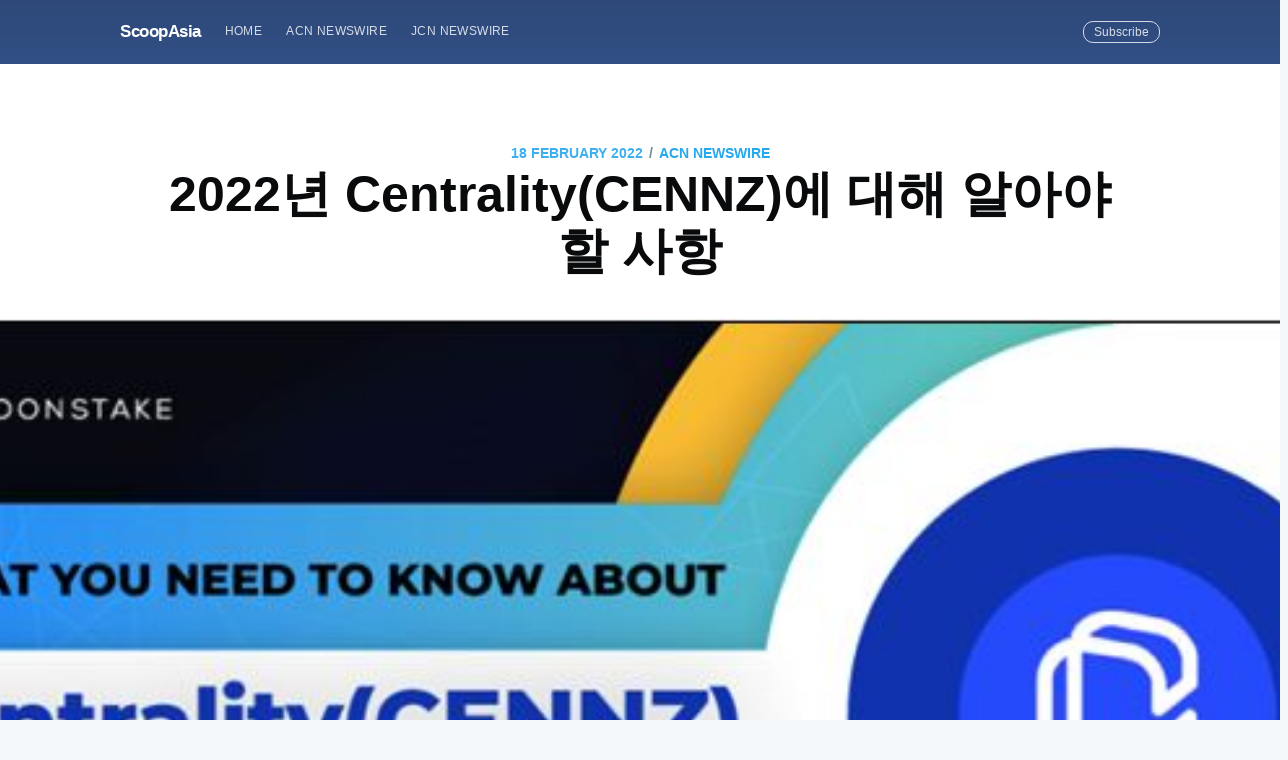

--- FILE ---
content_type: text/html; charset=utf-8
request_url: https://scoopasia.com/2022nyeon-centrality-cennz-e-daehae-alaya-hal-sahang/
body_size: 8908
content:
<!DOCTYPE html>
<html lang="en">
<head>

    <meta charset="utf-8" />
    <meta http-equiv="X-UA-Compatible" content="IE=edge" />

    <title>2022년 Centrality(CENNZ)에 대해 알아야 할 사항</title>
    <meta name="HandheldFriendly" content="True" />
    <meta name="viewport" content="width=device-width, initial-scale=1.0" />

    <link rel="stylesheet" type="text/css" href="/assets/built/screen.css?v=09088ba9ee" />

    <link rel="shortcut icon" href="/favicon.ico" type="image/x-icon" />
    <link rel="canonical" href="https://scoopasia.com/2022nyeon-centrality-cennz-e-daehae-alaya-hal-sahang/" />
    <meta name="referrer" content="no-referrer-when-downgrade" />
    <link rel="amphtml" href="https://scoopasia.com/2022nyeon-centrality-cennz-e-daehae-alaya-hal-sahang/amp/" />
    
    <meta property="og:site_name" content="ScoopAsia" />
    <meta property="og:type" content="article" />
    <meta property="og:title" content="2022년 Centrality(CENNZ)에 대해 알아야 할 사항" />
    <meta property="og:description" content="SINGAPORE, Feb 18, 2022 - (ACN Newswire) -  2021년은 전 세계적으로 디지털 자산, NFT 및 블록체인의
성장과 채택이 크게 발전한 암호화폐 시장의 큰 해였습니다. 또한 Moonstake는 전 세계 사용자와 파트너의 지원 덕분에 총 18억 달러의
스테이킹 자산에 도달하여 글로벌 스테이킹 제공업체의 최고 순위를 차지한 놀라운 한 해였습니다. 2022년 새해를 시작하면서 Moonstake와
전략적 코인 파트너는 플랫폼이 확장되고 발전함에 따라 여러분을 위해 많은 흥미로운 뉴스와 프로그램을 준비하고 있습니다. 신나는 새해를 맞이하는
우리 사용자 커뮤니티를 환영하기 위해 전략적 파트너와 협력하여 2022년, 이번에는 Centrality와 함께 파트너 코인에 대해 알아야 할
사항에 대한 일련의 기사를 만들고 있습니다.


2021년 2월 현재 Moonstake는 2020년 8월부터 Centrality 블록체인 CENNZnet의 개발 팀과 전략적 파트너십을 " />
    <meta property="og:url" content="https://scoopasia.com/2022nyeon-centrality-cennz-e-daehae-alaya-hal-sahang/" />
    <meta property="og:image" content="https://www.acnnewswire.com/topimg/Low_Moonstake20220218.jpg" />
    <meta property="article:published_time" content="2022-02-18T02:00:00.000Z" />
    <meta property="article:modified_time" content="2022-02-18T06:55:42.000Z" />
    <meta property="article:tag" content="ACN Newswire" />
    
    <meta property="article:author" content="https://www.facebook.com/acnewswire" />
    <meta name="twitter:card" content="summary_large_image" />
    <meta name="twitter:title" content="2022년 Centrality(CENNZ)에 대해 알아야 할 사항" />
    <meta name="twitter:description" content="SINGAPORE, Feb 18, 2022 - (ACN Newswire) -  2021년은 전 세계적으로 디지털 자산, NFT 및 블록체인의
성장과 채택이 크게 발전한 암호화폐 시장의 큰 해였습니다. 또한 Moonstake는 전 세계 사용자와 파트너의 지원 덕분에 총 18억 달러의
스테이킹 자산에 도달하여 글로벌 스테이킹 제공업체의 최고 순위를 차지한 놀라운 한 해였습니다. 2022년 새해를 시작하면서 Moonstake와
전략적 코인 파트너는 플랫폼이 확장되고 발전함에 따라 여러분을 위해 많은 흥미로운 뉴스와 프로그램을 준비하고 있습니다. 신나는 새해를 맞이하는
우리 사용자 커뮤니티를 환영하기 위해 전략적 파트너와 협력하여 2022년, 이번에는 Centrality와 함께 파트너 코인에 대해 알아야 할
사항에 대한 일련의 기사를 만들고 있습니다.


2021년 2월 현재 Moonstake는 2020년 8월부터 Centrality 블록체인 CENNZnet의 개발 팀과 전략적 파트너십을 " />
    <meta name="twitter:url" content="https://scoopasia.com/2022nyeon-centrality-cennz-e-daehae-alaya-hal-sahang/" />
    <meta name="twitter:image" content="https://www.acnnewswire.com/topimg/Low_Moonstake20220218.jpg" />
    <meta name="twitter:label1" content="Written by" />
    <meta name="twitter:data1" content="ACN Newswire" />
    <meta name="twitter:label2" content="Filed under" />
    <meta name="twitter:data2" content="ACN Newswire" />
    <meta name="twitter:creator" content="@acnnewswire" />
    <meta property="og:image:width" content="628" />
    <meta property="og:image:height" content="308" />
    
    <script type="application/ld+json">
{
    "@context": "https://schema.org",
    "@type": "Article",
    "publisher": {
        "@type": "Organization",
        "name": "ScoopAsia",
        "logo": {
            "@type": "ImageObject",
            "url": "https://scoopasia.com/favicon.ico",
            "width": 60,
            "height": 60
        }
    },
    "author": {
        "@type": "Person",
        "name": "ACN Newswire",
        "image": {
            "@type": "ImageObject",
            "url": "https://scoopasia.com/content/images/2019/08/acnfb.jpg",
            "width": 200,
            "height": 200
        },
        "url": "https://scoopasia.com/author/acnnewswire/",
        "sameAs": [
            "http://www.acnnewswire.com",
            "https://www.facebook.com/acnewswire",
            "https://twitter.com/acnnewswire"
        ]
    },
    "headline": "2022년 Centrality(CENNZ)에 대해 알아야 할 사항",
    "url": "https://scoopasia.com/2022nyeon-centrality-cennz-e-daehae-alaya-hal-sahang/",
    "datePublished": "2022-02-18T02:00:00.000Z",
    "dateModified": "2022-02-18T06:55:42.000Z",
    "image": {
        "@type": "ImageObject",
        "url": "https://www.acnnewswire.com/topimg/Low_Moonstake20220218.jpg",
        "width": 628,
        "height": 308
    },
    "keywords": "ACN Newswire",
    "description": "SINGAPORE, Feb 18, 2022 - (ACN Newswire) -  2021년은 전 세계적으로 디지털 자산, NFT 및 블록체인의\n성장과 채택이 크게 발전한 암호화폐 시장의 큰 해였습니다. 또한 Moonstake는 전 세계 사용자와 파트너의 지원 덕분에 총 18억 달러의\n스테이킹 자산에 도달하여 글로벌 스테이킹 제공업체의 최고 순위를 차지한 놀라운 한 해였습니다. 2022년 새해를 시작하면서 Moonstake와\n전략적 코인 파트너는 플랫폼이 확장되고 발전함에 따라 여러분을 위해 많은 흥미로운 뉴스와 프로그램을 준비하고 있습니다. 신나는 새해를 맞이하는\n우리 사용자 커뮤니티를 환영하기 위해 전략적 파트너와 협력하여 2022년, 이번에는 Centrality와 함께 파트너 코인에 대해 알아야 할\n사항에 대한 일련의 기사를 만들고 있습니다.\n\n\n2021년 2월 현재 Moonstake는 2020년 8월부터 Centrality 블록체인 CENNZnet의 개발 팀과 전략적 파트너십을 ",
    "mainEntityOfPage": {
        "@type": "WebPage",
        "@id": "https://scoopasia.com/"
    }
}
    </script>

    <meta name="generator" content="Ghost 2.28" />
    <link rel="alternate" type="application/rss+xml" title="ScoopAsia" href="https://scoopasia.com/rss/" />
    <style>
.site-header{
background:#3e63a5;
}
</style>
<!-- Global site tag (gtag.js) - Google Analytics -->
<script async src="https://www.googletagmanager.com/gtag/js?id=UA-150818842-1"></script>
<script>
  window.dataLayer = window.dataLayer || [];
  function gtag(){dataLayer.push(arguments);}
  gtag('js', new Date());

  gtag('config', 'UA-150818842-1');
</script>

</head>
<body class="post-template tag-acnnewswire">

    <div class="site-wrapper">

        

<header class="site-header outer">
    <div class="inner">
        <nav class="site-nav">
    <div class="site-nav-left">
                <a class="site-nav-logo" href="https://scoopasia.com">ScoopAsia</a>
            <ul class="nav" role="menu">
    <li class="nav-home" role="menuitem"><a href="https://scoopasia.com/">Home</a></li>
    <li class="nav-acn-newswire" role="menuitem"><a href="https://scoopasia.com/author/acnnewswire/">ACN Newswire</a></li>
    <li class="nav-jcn-newswire" role="menuitem"><a href="https://scoopasia.com/author/jcnnewswire/">JCN Newswire</a></li>
</ul>

    </div>
    <div class="site-nav-right">
        <div class="social-links">
        </div>
            <a class="subscribe-button" href="#subscribe">Subscribe</a>
    </div>
</nav>
    </div>
</header>


<main id="site-main" class="site-main outer">
    <div class="inner">

        <article class="post-full post tag-acnnewswire ">

            <header class="post-full-header">
                <section class="post-full-meta">
                    <time class="post-full-meta-date" datetime="2022-02-18">18 February 2022</time>
                        <span class="date-divider">/</span> <a href="/tag/acnnewswire/">ACN Newswire</a>
                </section>
                <h1 class="post-full-title">2022년 Centrality(CENNZ)에 대해 알아야 할 사항</h1>
            </header>

            <figure class="post-full-image">
                <img
                    srcset="https://www.acnnewswire.com/topimg/Low_Moonstake20220218.jpg 300w,
                            https://www.acnnewswire.com/topimg/Low_Moonstake20220218.jpg 600w,
                            https://www.acnnewswire.com/topimg/Low_Moonstake20220218.jpg 1000w,
                            https://www.acnnewswire.com/topimg/Low_Moonstake20220218.jpg 2000w"
                    sizes="(max-width: 800px) 400px,
                            (max-width: 1170px) 700px,
                            1400px"
                    src="https://www.acnnewswire.com/topimg/Low_Moonstake20220218.jpg"
                    alt="2022년 Centrality(CENNZ)에 대해 알아야 할 사항"
                />
            </figure>

            <section class="post-full-content">
                <div class="post-content">
                    <!--kg-card-begin: image--><figure class="kg-card kg-image-card"><img src="https://www.acnnewswire.com/images/company/Moonstake152.jpg" class="kg-image"></figure><!--kg-card-end: image--><p>SINGAPORE, Feb 18, 2022 - (ACN Newswire) -  2021년은 전 세계적으로 디지털 자산, NFT 및 블록체인의 성장과 채택이 크게 발전한 암호화폐 시장의 큰 해였습니다. 또한 Moonstake는 전 세계 사용자와 파트너의 지원 덕분에 총 18억 달러의 스테이킹 자산에 도달하여 글로벌 스테이킹 제공업체의 최고 순위를 차지한 놀라운 한 해였습니다. 2022년 새해를 시작하면서 Moonstake와 전략적 코인 파트너는 플랫폼이 확장되고 발전함에 따라 여러분을 위해 많은 흥미로운 뉴스와 프로그램을 준비하고 있습니다. 신나는 새해를 맞이하는 우리 사용자 커뮤니티를 환영하기 위해 전략적 파트너와 협력하여 2022년, 이번에는 Centrality와 함께 파트너 코인에 대해 알아야 할 사항에 대한 일련의 기사를 만들고 있습니다.</p><!--kg-card-begin: image--><figure class="kg-card kg-image-card"><img src="https://www.acnnewswire.com/topimg/Low_Moonstake20220218.jpg" class="kg-image"></figure><!--kg-card-end: image--><p><br>2021년 2월 현재 Moonstake는 2020년 8월부터 Centrality 블록체인 CENNZnet의 개발 팀과 전략적 파트너십을 통해 CENNZ 스테이킹을 지원하고 있습니다. 가장 주목할만한 점은 Moonstake는 CENNZ MainNet 및 CPAY를 지원하는 세계 최초의 지갑이었으며 이후 최고의 CENNZ 스테이킹 제공업체. 실제로 CENNZ에 대한 우리의 스테이킹 볼륨은 550만 달러에 도달하여 Moonstake Wallet이 세계에서 가장 큰 CENNZ 스테이킹 풀이 되었습니다. 이 수치는 CENNZ 스테이킹이 시작된 지 불과 10일 만에 달성된 것입니다. 그 이후로 Moonstake는 수수료 없는 스테이킹 캠페인 및 경품을 포함하여 전 세계 사용자에게 CENNZ 스테이킹의 채택뿐만 아니라 Centrality 생태계에 대한 인식을 홍보하는 여러 캠페인을 주최했습니다.<br><br>2021년에 CENNZnet은 여러 주요 개발 이정표를 달성했습니다. 6월에 분산형 거래소 CENNZX가 활성화되어 CENNZnet의 핵심 토큰과 궁극적으로 모든 활성 CENNZnet 토큰을 매우 빠르고 완전히 안전하게 교환할 수 있습니다. 공식 CENNZnet NFT 모듈도 출시되어 사용자가 스마트 계약을 건드릴 필요 없이 CENNZnet에서 NFT를 발행하고 판매할 수 있습니다. CENNZnet은 또한 원활한 크로스체인 데이터 및 자산 전송을 위해 CENNZnet을 Ethereum에 연결하는 자체 양방향 토큰 브리지인 Emery를 출시했습니다. 또한 네트워크는 Covid-19 중단과 CENNZnet 체인 구축을 장려하기 위한 보조금 프로그램에도 불구하고 여러 해커톤을 성공적으로 주최했습니다. 이 기사에서는 Centrality의 파트너와 2022년에 Centrality 생태계와 사용자 커뮤니티에 무엇이 준비되어 있는지 인터뷰할 것입니다.<br><br>Q1 가장 자랑스러운 2021년 성과는?<br><br>CENNZnet에게는 뜻깊은 한 해였습니다. 메인넷이 가동되고 운영되는 2021년은 끊임없는 구축과 혁신의 해였습니다. 지금까지 팀은 성공적으로 스테이킹, CENNZX 우리의 탈중앙화 거래소, 포인트 앤 클릭 NFT, Emery 토큰 브리지를 시작했으며 심지어 몇 가지만 언급하자면 탄소 네거티브가 되었습니다!<br><br>2021년은 NFT의 해였으며 CENNZnet은 시장 리더에 합류하기 위해 빠르게 회전했습니다. 프로토콜 수준의 NFT 모듈을 사용하여 사용자는 스마트 계약을 건드릴 필요 없이 CENNZnet에서 NFT를 발행하고 판매할 수 있습니다. 대신 사용자는 Javascript API를 사용하거나 UI로 포인트 앤 클릭을 사용하여 맞춤형 NFT를 생성할 수 있습니다.<br><br>이것은 누구나 NFT 자산을 발행하는 것을 매우 간단하게 만들 뿐만 아니라 제작자도 특정 시장에 갇히지 않게 할 것입니다. 이 작업은 2022년에 일부 주요 메타버스 프로젝트와 함께 일할 수 있는 기회를 제공할 것이므로 다음과 같이 말할 수 있습니다. 2021년 가장 흥미로운 출시입니다.<br><br>Q2 2022년 CENNZnet 도입을 더욱 확대하기 위해 어떤 조치를 취하시겠습니까?<br><br>2021년 하반기에 우리는 매우 크고 참여도가 높은 커뮤니티가 있는 기존 메타버스 프로젝트와의 관계를 육성하는 데 중점을 두었습니다. 2022년 1분기에 이러한 파트너십에 대한 발표를 시작할 것입니다. 이 캠페인은 주로 커뮤니티의 사람들 수를 늘리기 위해 고안되었으며 다음 단계는 CENNZ 구매 및 스테이킹을 통해 프로젝트에 참여할 수 있는 방법에 대해 교육하는 것입니다.<br><br>Q3 2022년 Centrality에서 사용자는 무엇을 기대할 수 있습니까?<br><br>2021년에 일어난 멋진 작업은 팀이 2022년에 본격 가동될 것임을 의미합니다. CENNZnet을 '메타버스를 위한 블록체인'으로 재브랜딩하는 몇 가지 매우 흥미로운 프로젝트, 독점 파트너십 및 온체인 분산 거버넌스의 완전한 구현을 기대하십시오.<br><br>Moonstake는 Centrality의 전략적 파트너를 자랑스럽게 생각합니다. 우리는 계속해서 성장하고 발전하는 Centrality 생태계에 대한 강력한 지원을 계속 유지할 것이며 2022년에 전 세계 CENNZ와 암호화폐 사용자에게 더 큰 가치를 제공하여 Centrality와 Moonstake 생태계를 함께 채택하는 데 도움이 되기를 바랍니다.<br><br>Moonstake 소개<br><br>Moonstake는 세계 최고의 스테이킹 서비스 제공업체로서 기업 및 최종 사용자를 위한 분산 지갑 서비스를 개발 및 운영합니다.<br><br>우리의 본격적인 스테이킹 사업은 2020년 8월에 시작되었습니다. 전 세계 사용자의 지원으로 총 스테이킹 자산이 18억 달러로 증가했습니다. 2021년 6월에 우리는 전 세계 15,000개 스테이킹 제공자 중 3위를 차지했습니다.<br><br>지금까지 Cardano, TRON, NEO의 구성 조직인 Emurgo 등 주요 블록체인을 포함하여 약 30여 개의 전략적 파트너십을 통해 비즈니스와 생태계를 확장했습니다. 2021년 5월에 싱가포르 증권 거래소에 상장된 "OIO Holdings Limited"의 100% 자회사가 되었으며 Moonstake의 비즈니스를 더욱 확장하고 신뢰도를 높이기 위해 노력하고 있습니다. <a href="https://www.moonstake.io/">https://www.moonstake.io/</a><br><br>Centrality 소개<br><br>Centrality는 뉴질랜드에 본사를 둔 세계 최고의 핀테크 벤처 플랫폼입니다. 그들은 뉴질랜드 정부로부터 연구 보조금을 받았고 뉴질랜드 정부와 협력하여 NZ Tech 및 Singlesource와 함께 민관 통합 조직 "Digital Identity NZ"를 통해 분산 시스템을 구축하고 있습니다. <a href="https://centrality.ai/">https://centrality.ai/</a><br><br> Copyright 2022 ACN Newswire. All rights reserved. www.acnnewswire.com</p>
                </div>
            </section>

            <section class="subscribe-form">
                <h3 class="subscribe-form-title">Subscribe to ScoopAsia</h3>
                <p>Get the latest posts delivered right to your inbox</p>
                <form method="post" action="/subscribe/" id="" class="">
    <input class="confirm" type="hidden" name="confirm"  /><input class="location" type="hidden" name="location"  /><input class="referrer" type="hidden" name="referrer"  />

    <div class="form-group">
        <input class="subscribe-email" type="email" name="email" placeholder="youremail@example.com" />
    </div>
    <button id="" class="" type="submit"><span>Subscribe</span></button>
    
<script>
    (function(g,h,o,s,t){
        var buster = function(b,m) {
            h[o]('input.'+b).forEach(function (i) {
                i.value=i.value || m;
            });
        };
        buster('location', g.location.href);
        buster('referrer', h.referrer);
    })(window,document,'querySelectorAll','value');
</script>

</form>


            </section>

            <footer class="post-full-footer">


                    
<section class="author-card">
        <img class="author-profile-image" src="/content/images/size/w100/2019/08/acnfb.jpg" alt="ACN Newswire" />
    <section class="author-card-content">
        <h4 class="author-card-name"><a href="/author/acnnewswire/">ACN Newswire</a></h4>
            <p>ACN Newswire supports Asian companies and organizations with press release distribution to stakeholders in Asia and worldwide.</p>
    </section>
</section>
<div class="post-full-footer-right">
    <a class="author-card-button" href="/author/acnnewswire/">Read More</a>
</div>


            </footer>


        </article>

    </div>
</main>

<aside class="read-next outer">
    <div class="inner">
        <div class="read-next-feed">
                <article class="read-next-card"

                >
                    <header class="read-next-card-header">
                        <small class="read-next-card-header-sitetitle">&mdash; ScoopAsia &mdash;</small>
                        <h3 class="read-next-card-header-title"><a href="/tag/acnnewswire/">ACN Newswire</a></h3>
                    </header>
                    <div class="read-next-divider"><svg xmlns="http://www.w3.org/2000/svg" viewBox="0 0 24 24"><path d="M13 14.5s2 3 5 3 5.5-2.463 5.5-5.5S21 6.5 18 6.5c-5 0-7 11-12 11C2.962 17.5.5 15.037.5 12S3 6.5 6 6.5s4.5 3.5 4.5 3.5"/></svg>
</div>
                    <div class="read-next-card-content">
                        <ul>
                            <li><a href="/cevaxi-shou-windrosece-shi-zhong-guo-chang-tu-dian-dong-qia-che-yun-shu/">CEVA攜手Windrose測試中國長途電動卡車運輸</a></li>
                            <li><a href="/ceva-joins-windrose-to-test-long-haul-ev-trucking-in-china/">CEVA Joins Windrose To Test Long-Haul EV Trucking in China</a></li>
                            <li><a href="/cevaxi-shou-windrosece-shi-zhong-guo-chang-tu-dian-dong-qia-che-yun-shu-2/">CEVA携手Windrose测试中国长途电动卡车运输</a></li>
                        </ul>
                    </div>
                    <footer class="read-next-card-footer">
                        <a href="/tag/acnnewswire/">See all 13912 posts →</a>
                    </footer>
                </article>

                <article class="post-card post tag-acnnewswire no-image">


    <div class="post-card-content">

        <a class="post-card-content-link" href="/v-01-as-a-sequential-booster-can-produce-good-protection-against-omicron-latest-phase-iii-data-of-covid-19-vaccine-by-livzon-pharma/">

            <header class="post-card-header">
                    <span class="post-card-tags">ACN Newswire</span>
                <h2 class="post-card-title">V-01 as a Sequential Booster Can Produce Good Protection against Omicron ---- Latest Phase III Data of COVID-19 Vaccine by Livzon Pharma</h2>
            </header>

            <section class="post-card-excerpt">
                <p>HONG KONG, Feb 18, 2022 - (ACN Newswire) -  Global pandemic control is still facing enormous challenges after more than two years since the outbreak of the COVID-19. Following the Delta and Beta</p>
            </section>

        </a>

        <footer class="post-card-meta">

            <ul class="author-list">
                <li class="author-list-item">

                    <div class="author-name-tooltip">
                        ACN Newswire
                    </div>

                        <a href="/author/acnnewswire/" class="static-avatar">
                            <img class="author-profile-image" src="/content/images/size/w100/2019/08/acnfb.jpg" alt="ACN Newswire" />
                        </a>
                </li>
            </ul>

            <span class="reading-time">3 min read</span>

        </footer>

    </div>

</article>

                <article class="post-card post tag-acnnewswire ">

    <a class="post-card-image-link" href="/what-you-need-to-know-about-centrality-cennz-in-2022/">
        <img class="post-card-image"
            srcset="https://www.acnnewswire.com/topimg/Low_Moonstake20220218.jpg 300w,
                    https://www.acnnewswire.com/topimg/Low_Moonstake20220218.jpg 600w,
                    https://www.acnnewswire.com/topimg/Low_Moonstake20220218.jpg 1000w,
                    https://www.acnnewswire.com/topimg/Low_Moonstake20220218.jpg 2000w"
            sizes="(max-width: 1000px) 400px, 700px"
            src="https://www.acnnewswire.com/topimg/Low_Moonstake20220218.jpg"
            alt="What You Need to Know about Centrality (CENNZ) in 2022"
        />
    </a>

    <div class="post-card-content">

        <a class="post-card-content-link" href="/what-you-need-to-know-about-centrality-cennz-in-2022/">

            <header class="post-card-header">
                    <span class="post-card-tags">ACN Newswire</span>
                <h2 class="post-card-title">What You Need to Know about Centrality (CENNZ) in 2022</h2>
            </header>

            <section class="post-card-excerpt">
                <p>SINGAPORE, Feb 18, 2022 - (ACN Newswire) -  2021 was a huge year for the cryptocurrency market, with huge strides in growth and adoption of digital assets, NFTs, and blockchain worldwide. It was</p>
            </section>

        </a>

        <footer class="post-card-meta">

            <ul class="author-list">
                <li class="author-list-item">

                    <div class="author-name-tooltip">
                        ACN Newswire
                    </div>

                        <a href="/author/acnnewswire/" class="static-avatar">
                            <img class="author-profile-image" src="/content/images/size/w100/2019/08/acnfb.jpg" alt="ACN Newswire" />
                        </a>
                </li>
            </ul>

            <span class="reading-time">4 min read</span>

        </footer>

    </div>

</article>

        </div>
    </div>
</aside>

<div class="floating-header">
    <div class="floating-header-logo">
        <a href="https://scoopasia.com">
                <img src="/content/images/size/w30/2019/08/favicon.ico" alt="ScoopAsia icon" />
            <span>ScoopAsia</span>
        </a>
    </div>
    <span class="floating-header-divider">&mdash;</span>
    <div class="floating-header-title">2022년 Centrality(CENNZ)에 대해 알아야 할 사항</div>
    <div class="floating-header-share">
        <div class="floating-header-share-label">Share this <svg xmlns="http://www.w3.org/2000/svg" viewBox="0 0 24 24">
    <path d="M7.5 15.5V4a1.5 1.5 0 1 1 3 0v4.5h2a1 1 0 0 1 1 1h2a1 1 0 0 1 1 1H18a1.5 1.5 0 0 1 1.5 1.5v3.099c0 .929-.13 1.854-.385 2.748L17.5 23.5h-9c-1.5-2-5.417-8.673-5.417-8.673a1.2 1.2 0 0 1 1.76-1.605L7.5 15.5zm6-6v2m-3-3.5v3.5m6-1v2"/>
</svg>
</div>
        <a class="floating-header-share-tw" href="https://twitter.com/share?text=2022%EB%85%84%20Centrality(CENNZ)%EC%97%90%20%EB%8C%80%ED%95%B4%20%EC%95%8C%EC%95%84%EC%95%BC%20%ED%95%A0%20%EC%82%AC%ED%95%AD&amp;url=https://scoopasia.com/2022nyeon-centrality-cennz-e-daehae-alaya-hal-sahang/"
            onclick="window.open(this.href, 'share-twitter', 'width=550,height=235');return false;">
            <svg xmlns="http://www.w3.org/2000/svg" viewBox="0 0 32 32"><path d="M30.063 7.313c-.813 1.125-1.75 2.125-2.875 2.938v.75c0 1.563-.188 3.125-.688 4.625a15.088 15.088 0 0 1-2.063 4.438c-.875 1.438-2 2.688-3.25 3.813a15.015 15.015 0 0 1-4.625 2.563c-1.813.688-3.75 1-5.75 1-3.25 0-6.188-.875-8.875-2.625.438.063.875.125 1.375.125 2.688 0 5.063-.875 7.188-2.5-1.25 0-2.375-.375-3.375-1.125s-1.688-1.688-2.063-2.875c.438.063.813.125 1.125.125.5 0 1-.063 1.5-.25-1.313-.25-2.438-.938-3.313-1.938a5.673 5.673 0 0 1-1.313-3.688v-.063c.813.438 1.688.688 2.625.688a5.228 5.228 0 0 1-1.875-2c-.5-.875-.688-1.813-.688-2.75 0-1.063.25-2.063.75-2.938 1.438 1.75 3.188 3.188 5.25 4.25s4.313 1.688 6.688 1.813a5.579 5.579 0 0 1 1.5-5.438c1.125-1.125 2.5-1.688 4.125-1.688s3.063.625 4.188 1.813a11.48 11.48 0 0 0 3.688-1.375c-.438 1.375-1.313 2.438-2.563 3.188 1.125-.125 2.188-.438 3.313-.875z"/></svg>
        </a>
        <a class="floating-header-share-fb" href="https://www.facebook.com/sharer/sharer.php?u=https://scoopasia.com/2022nyeon-centrality-cennz-e-daehae-alaya-hal-sahang/"
            onclick="window.open(this.href, 'share-facebook','width=580,height=296');return false;">
            <svg xmlns="http://www.w3.org/2000/svg" viewBox="0 0 32 32"><path d="M19 6h5V0h-5c-3.86 0-7 3.14-7 7v3H8v6h4v16h6V16h5l1-6h-6V7c0-.542.458-1 1-1z"/></svg>
        </a>
    </div>
    <progress id="reading-progress" class="progress" value="0">
        <div class="progress-container">
            <span class="progress-bar"></span>
        </div>
    </progress>
</div>




        <footer class="site-footer outer">
            <div class="site-footer-content inner">
                <section class="copyright"><a href="https://scoopasia.com">ScoopAsia</a> &copy; 2025</section>
                <nav class="site-footer-nav">
                    <a href="https://scoopasia.com">Latest Posts</a>
                    
                    
                  
                </nav>
            </div>
        </footer>

    </div>

    <div id="subscribe" class="subscribe-overlay">
        <a class="subscribe-overlay-close" href="#"></a>
        <div class="subscribe-overlay-content">
            <h1 class="subscribe-overlay-title">Subscribe to ScoopAsia</h1>
            <p class="subscribe-overlay-description">Stay up to date! Get all the latest &amp; greatest posts delivered straight to your inbox</p>
            <form method="post" action="/subscribe/" id="" class="">
    <input class="confirm" type="hidden" name="confirm"  /><input class="location" type="hidden" name="location"  /><input class="referrer" type="hidden" name="referrer"  />

    <div class="form-group">
        <input class="subscribe-email" type="email" name="email" placeholder="youremail@example.com" />
    </div>
    <button id="" class="" type="submit"><span>Subscribe</span></button>
    
<script>
    (function(g,h,o,s,t){
        var buster = function(b,m) {
            h[o]('input.'+b).forEach(function (i) {
                i.value=i.value || m;
            });
        };
        buster('location', g.location.href);
        buster('referrer', h.referrer);
    })(window,document,'querySelectorAll','value');
</script>

</form>


        </div>
    </div>

    <script>
        var images = document.querySelectorAll('.kg-gallery-image img');
        images.forEach(function (image) {
            var container = image.closest('.kg-gallery-image');
            var width = image.attributes.width.value;
            var height = image.attributes.height.value;
            var ratio = width / height;
            container.style.flex = ratio + ' 1 0%';
        })
    </script>


    <script
        src="https://code.jquery.com/jquery-3.2.1.min.js"
        integrity="sha256-hwg4gsxgFZhOsEEamdOYGBf13FyQuiTwlAQgxVSNgt4="
        crossorigin="anonymous">
    </script>
    <script type="text/javascript" src="/assets/built/jquery.fitvids.js?v=09088ba9ee"></script>


    <script>

// NOTE: Scroll performance is poor in Safari
// - this appears to be due to the events firing much more slowly in Safari.
//   Dropping the scroll event and using only a raf loop results in smoother
//   scrolling but continuous processing even when not scrolling
$(document).ready(function () {
    // Start fitVids
    var $postContent = $(".post-full-content");
    $postContent.fitVids();
    // End fitVids

    var progressBar = document.querySelector('#reading-progress');
    var header = document.querySelector('.floating-header');
    var title = document.querySelector('.post-full-title');

    var lastScrollY = window.scrollY;
    var lastWindowHeight = window.innerHeight;
    var lastDocumentHeight = $(document).height();
    var ticking = false;

    function onScroll() {
        lastScrollY = window.scrollY;
        requestTick();
    }

    function onResize() {
        lastWindowHeight = window.innerHeight;
        lastDocumentHeight = $(document).height();
        requestTick();
    }

    function requestTick() {
        if (!ticking) {
            requestAnimationFrame(update);
        }
        ticking = true;
    }

    function update() {
        var trigger = title.getBoundingClientRect().top + window.scrollY;
        var triggerOffset = title.offsetHeight + 35;
        var progressMax = lastDocumentHeight - lastWindowHeight;

        // show/hide floating header
        if (lastScrollY >= trigger + triggerOffset) {
            header.classList.add('floating-active');
        } else {
            header.classList.remove('floating-active');
        }

        progressBar.setAttribute('max', progressMax);
        progressBar.setAttribute('value', lastScrollY);

        ticking = false;
    }

    window.addEventListener('scroll', onScroll, {passive: true});
    window.addEventListener('resize', onResize, false);

    update();

});
</script>


    <style>
.site-footer{
background:#3e63a5;
}
</style>

</body>
</html>
